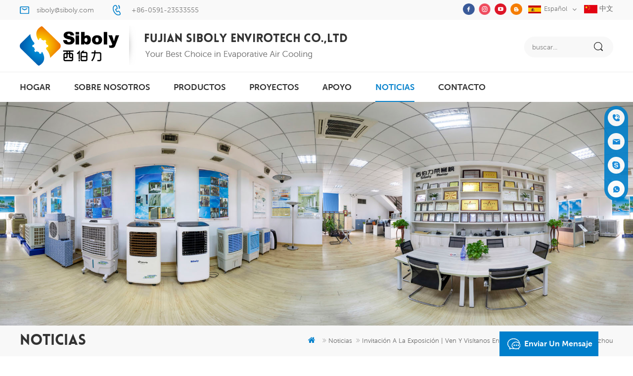

--- FILE ---
content_type: text/html
request_url: https://es.siboly.com/exhibition-invitation-come-and-visit-us-at-the-134th-canton-fair-guangzhou_n54
body_size: 8726
content:
<!DOCTYPE html PUBLIC "-//W3C//DTD XHTML 1.0 Transitional//EN" "http://www.w3.org/TR/xhtml1/DTD/xhtml1-transitional.dtd">
<html xmlns="http://www.w3.org/1999/xhtml" lang="es">
<head>
<meta http-equiv="X-UA-Compatible" content="IE=edge">
<meta name="viewport" content="width=device-width, initial-scale=1.0, user-scalable=no">
<meta http-equiv="Content-Type" content="text/html; charset=utf-8" />
<meta http-equiv="X-UA-Compatible" content="IE=edge,Chrome=1" />
<meta http-equiv="X-UA-Compatible" content="IE=9" />
<meta http-equiv="Content-Type" content="text/html; charset=utf-8" />
<title>Invitación a la exposición | Ven y visítanos en la 134ª Feria de Cantón,Guangzhou-es.siboly.com</title>
<meta name="keywords" content="Feria de Cantón,Siboly,refrigerador de aire,refrigerador industrial,refrigerador portátil" />
<meta name="description" content="bienvenido a nuestro stand en la feria de cantón" />
        <meta property ="og:site_name" content="Fujian Siboly Envirotech Co., Ltd.">
    <meta property ="og:url" content="https://es.siboly.com/exhibition-invitation-come-and-visit-us-at-the-134th-canton-fair-guangzhou_n54">
    <meta property ="og:title" content="Invitación a la exposición | Ven y visítanos en la 134ª Feria de Cantón,Guangzhou-es.siboly.com"/>
    <meta property="og:type" content="website">
    <meta property ="og:description" content ="bienvenido a nuestro stand en la feria de cantón"/>
                        <meta property ="og:image:secure_url" content="https://es.siboly.com/uploadfile/news/2d5a233dc70cdca53581cbf27fd0ad83.jpg"/>
            <meta name="twitter:card" content="summary_large_image">
            <meta name="twitter:image" content="https://es.siboly.com/uploadfile/news/2d5a233dc70cdca53581cbf27fd0ad83.jpg">
                <meta name="twitter:title" content="Invitación a la exposición | Ven y visítanos en la 134ª Feria de Cantón,Guangzhou-es.siboly.com">
    <meta name="twitter:description" content="bienvenido a nuestro stand en la feria de cantón">
    <link rel="canonical" href="https://es.siboly.com/exhibition-invitation-come-and-visit-us-at-the-134th-canton-fair-guangzhou_n54">
                    
    <link rel="alternate" hreflang="en" href="https://www.siboly.com/exhibition-invitation-come-and-visit-us-at-the-134th-canton-fair-guangzhou_n54" />
      <link rel="alternate" hreflang="fr" href="https://fr.siboly.com/exhibition-invitation-come-and-visit-us-at-the-134th-canton-fair-guangzhou_n54" />
      <link rel="alternate" hreflang="ru" href="https://ru.siboly.com/exhibition-invitation-come-and-visit-us-at-the-134th-canton-fair-guangzhou_n54" />
      <link rel="alternate" hreflang="it" href="https://it.siboly.com/exhibition-invitation-come-and-visit-us-at-the-134th-canton-fair-guangzhou_n54" />
      <link rel="alternate" hreflang="es" href="https://es.siboly.com/exhibition-invitation-come-and-visit-us-at-the-134th-canton-fair-guangzhou_n54" />
      <link rel="alternate" hreflang="pt" href="https://pt.siboly.com/exhibition-invitation-come-and-visit-us-at-the-134th-canton-fair-guangzhou_n54" />
      <link rel="alternate" hreflang="ar" href="https://ar.siboly.com/exhibition-invitation-come-and-visit-us-at-the-134th-canton-fair-guangzhou_n54" />
      <link rel="alternate" hreflang="tr" href="https://tr.siboly.com/exhibition-invitation-come-and-visit-us-at-the-134th-canton-fair-guangzhou_n54" />
      <link rel="alternate" hreflang="ms" href="https://ms.siboly.com/exhibition-invitation-come-and-visit-us-at-the-134th-canton-fair-guangzhou_n54" />
      <link rel="alternate" hreflang="th" href="https://th.siboly.com/exhibition-invitation-come-and-visit-us-at-the-134th-canton-fair-guangzhou_n54" />
      
<link type="text/css" rel="stylesheet" href="/template/css/bootstrap.css">
<link type="text/css" rel="stylesheet" href="/template/css/font-awesome.min.css">
<link type="text/css" rel="stylesheet" href="/template/css/meanmenu.min.css">
<link type="text/css" rel="stylesheet" href="/template/css/animate.css" />
<link type="text/css" rel="stylesheet" href="/template/css/style.css">
<link href="/uploadfile/userimg/9e1532fc1eb65c72a4004da672ba1378.ico" rel="shortcut icon"/>
<script language="javascript" src="/js/jquery-1.8.0.min.js"></script>
<script language="javascript" src="/js/jquery.validate.min.js"></script>
<script language="javascript" src="/js/jquery.blockUI.js"></script>
<script type="text/javascript" src="/js/front/common.js"></script>
<script type="text/javascript" src="/js/jcarousellite_1.0.1.pack.js"></script>
<script type="text/javascript" src="/js/scroll_jquery.js"></script>
<script type="text/javascript" src="/template/js/jquery.min.js"></script>
<script type="text/javascript" src="/template/js/bootstrap.min.js"></script>
<script type="text/javascript" src="/template/js/demo.js"></script>
<script type="text/javascript" src="/template/js/jquery.velocity.min.js"></script>
<script type="text/javascript" src="/template/js/mainscript.js"></script>
<script type="text/javascript" src="/template/js/slick.js"></script>
<script type="text/javascript" src="/template/js/bootstrap-touch-slider.js"></script>
<script>
if( /Android|webOS|iPhone|iPad|iPod|BlackBerry|IEMobile|Opera Mini/i.test(navigator.userAgent) ) {
        $(function () {
            $('.about-main img').attr("style","");
            $(".about-main img").attr("width","");
            $(".about-main img").attr("height","");        
            $('.con_main img').attr("style","");
            $(".con_main img").attr("width","");
            $(".con_main img").attr("height","");        
            $('.news_main div.news_main_de img').attr("style","");
            $(".news_main div.news_main_de img").attr("width","");
            $(".news_main div.news_main_de img").attr("height","");        
            $('.pro_detail .pro_detail_m img').attr("style","");
            $(".pro_detail .pro_detail_m img").attr("width","");
            $(".pro_detail .pro_detail_m img").attr("height","");

        })
}
</script>
<!--[if ie9]
<script src="js/html5shiv.min.js"></script>
<script src="js/respond.min.js"></script>
-->

<!--[if IE 8]>
    <script src="https://oss.maxcdn.com/libs/html5shiv/3.7.0/html5shiv.js"></script>
    <script src="https://oss.maxcdn.com/libs/respond.js/1.3.0/respond.min.js"></script>
<![endif]-->
<meta name="google-site-verification" content="6VmyudST5xrURPgq4MovoVIm1KUrNkFxtfcIQvAJWA8" />
<!-- Google Tag Manager -->
<script>(function(w,d,s,l,i){w[l]=w[l]||[];w[l].push({'gtm.start':
new Date().getTime(),event:'gtm.js'});var f=d.getElementsByTagName(s)[0],
j=d.createElement(s),dl=l!='dataLayer'?'&l='+l:'';j.async=true;j.src=
'https://www.googletagmanager.com/gtm.js?id='+i+dl;f.parentNode.insertBefore(j,f);
})(window,document,'script','dataLayer','GTM-W4JBBD7');</script>
<!-- End Google Tag Manager -->
<meta name="google-site-verification" content="0GPIh6ySy4TbMknoWPldL3NUmR-hoBZuW19x7Q0S52I" /></head>
<body>

 

             
  <style>
.nav_h4{font-size: 16px;}
.cate_section .cate_left .i_title .h4{font-size: 30px;}

 </style>         

                                          

 <!-- Google Tag Manager (noscript) -->
<noscript><iframe src="https://www.googletagmanager.com/ns.html?id=GTM-W4JBBD7"
height="0" width="0" style="display:none;visibility:hidden"></iframe></noscript>
<!-- End Google Tag Manager (noscript) -->     <div class="top_section">
	<div class="container">
		<div class="con">
             
                                 <div class="email"><a rel="nofollow" href="mailto:siboly@siboly.com">siboly@siboly.com</a></div>
                              
                        	                                    <div class="tel"><a rel="nofollow" href="tel:+86-0591-23533555">+86-0591-23533555</a></div>
                      		</div>
		<div class="top_r">
			<div class="header_sns">
                    
           
          
                    
                    <a rel="nofollow" target="_blank" href="https://www.facebook.com/FujianSibolyEnvirotechCoLtd/" ><img src="/uploadfile/friendlink/a654a5a31b4fa33606eb05718dde1fdb.png" alt="facebook" /></a>
                      
                        
                    <a rel="nofollow" target="_blank" href="https://www.instagram.com/siboly_air_cooler/" ><img src="/uploadfile/friendlink/ca6381cb236684c047764ebabc52e133.png" alt="twitter" /></a>
                      
                        
                    <a rel="nofollow" target="_blank" href="https://www.youtube.com/channel/UC99L7Z-bfh1FWOvxkbvxBZw" ><img src="/uploadfile/friendlink/2656d57bd2ac4ac9adf985a4465e58e0.png" alt="youtube" /></a>
                      
                        
                    <a rel="nofollow" target="_blank" href="http:///" ><img src="/uploadfile/friendlink/c3718c48c2dc5ca7d32ac3430d948183.png" alt="blog" /></a>
                      
                                			</div>
			<dl class="select">
			  <dt>  
                         <img src="/template/images/es.jpg" alt="español" />español                             </dt>
			  <dd>
				  <ul>
			
                      			 	    
                        
     <li><a href="https://es.siboly.com/exhibition-invitation-come-and-visit-us-at-the-134th-canton-fair-guangzhou_n54"><img src="/template/images/es.jpg" alt="español" />español</a></li> 
                                                                  
                        
     <li><a href="http://www.siboly.com/exhibition-invitation-come-and-visit-us-at-the-134th-canton-fair-guangzhou_n54" ><img src="/template/images/en.jpg" alt="English" />English</a></li>  
                               
                        
     <li><a href="http://fr.siboly.com/exhibition-invitation-come-and-visit-us-at-the-134th-canton-fair-guangzhou_n54" ><img src="/template/images/fr.jpg" alt="français" />français</a></li>  
                               
                        
     <li><a href="http://ru.siboly.com/exhibition-invitation-come-and-visit-us-at-the-134th-canton-fair-guangzhou_n54" ><img src="/template/images/ru.jpg" alt="русский" />русский</a></li>  
                               
                        
     <li><a href="http://it.siboly.com/exhibition-invitation-come-and-visit-us-at-the-134th-canton-fair-guangzhou_n54" ><img src="/template/images/it.jpg" alt="italiano" />italiano</a></li>  
                               
                        
     <li><a href="http://pt.siboly.com/exhibition-invitation-come-and-visit-us-at-the-134th-canton-fair-guangzhou_n54" ><img src="/template/images/pt.jpg" alt="português" />português</a></li>  
                               
                        
     <li><a href="http://ar.siboly.com/exhibition-invitation-come-and-visit-us-at-the-134th-canton-fair-guangzhou_n54" ><img src="/template/images/ar.jpg" alt="العربية" />العربية</a></li>  
                               
                        
     <li><a href="http://tr.siboly.com/exhibition-invitation-come-and-visit-us-at-the-134th-canton-fair-guangzhou_n54" ><img src="/template/images/tr.jpg" alt="Türkçe" />Türkçe</a></li>  
                               
                        
     <li><a href="http://ms.siboly.com/exhibition-invitation-come-and-visit-us-at-the-134th-canton-fair-guangzhou_n54" ><img src="/template/images/ms.jpg" alt="Melayu" />Melayu</a></li>  
                               
                        
     <li><a href="http://th.siboly.com/exhibition-invitation-come-and-visit-us-at-the-134th-canton-fair-guangzhou_n54" ><img src="/template/images/th.jpg" alt="ไทย" />ไทย</a></li>  
                                            
                                          
                                          
				  </ul>
			  </dd>
		  </dl>
		  <div class="cn" style="float: right;"><a href="http://www.siboly.com.cn"><img src="/template/images/cn.jpg"/> 中文</a></div>
		</div>
	</div>
</div>
<!--header_section-->
<header class="large">
<div class="header_section">
	<div class="container">
                         
<a href="/" id="logo"><img src="/uploadfile/userimg/40e3095fbd5ccb359ba89e2bf678275a.png" alt="Fujian Siboly Envirotech Co., Ltd." /></a>
      
                                   
                
		<div class="search_box">
			<div class="attr-nav">
				<a rel="nofollow" class="search" href="#"><i></i></a>
			</div>
			<div class="top-search clearfix">
				<div class="input-group">
					<em>qué estás buscando?</em>
					<div class="header_search clearfix">
						<input name="search_keyword" onkeydown="javascript:enterIn(event);" type="text" class="form-control"  placeholder="buscar...">
						<input type="submit" class="search_btn btn_search1" value="">
					</div>
					<span class="input-group-addon close-search"><i class="fa fa-times"></i></span>
				</div>
			</div>
		</div>
	</div>
</div>
<div class="header clearfix">
	<div class="container">
		<div class="mainmenu-area bg-color-2">
			<div class="mainmenu-left visible-lg visible-md">
				<div class="mainmenu">
					<nav>
						<ul class="clearfix">
					  <li  ><a  href='/'>hogar</a></li>
             	                          		   
                        <li ><a href="/about-us_d1">sobre nosotros</a>
                       
                        </li> 
			        <li class="product_vmegamenu "><a href="/products">productos</a>
                	<ul class="clearfix">
			<li class="container">
			<ul class="nav_list clearfix">
	          		
		<li class="col-sm-2">  
		<div class="top">
		<a href="/portable-air-cooler_c1" class="image"><img src="/uploadfile/category/92b3756c0b9c06d215b92653bb717480.jpg" alt="enfriador de aire portátil" /></a>
		<a href="/portable-air-cooler_c1" class="title">enfriador de aire portátil</a>
		</div>
                        
		</li>		
		  		
		<li class="col-sm-2">  
		<div class="top">
		<a href="/industrial-air-cooler_c3" class="image"><img src="/uploadfile/category/08e7560002398d20c5cdb4acd9084c35.jpg" alt="enfriador de aire industrial" /></a>
		<a href="/industrial-air-cooler_c3" class="title">enfriador de aire industrial</a>
		</div>
                        
		</li>		
		  		
		<li class="col-sm-2">  
		<div class="top">
		<a href="/heater_c2" class="image"><img src="/uploadfile/category/f745cf9df010db21fcbfe06564a0c420.jpg" alt="calentador" /></a>
		<a href="/heater_c2" class="title">calentador</a>
		</div>
                        
		</li>		
		 									
			</ul>
			</li>
		        </ul> 
                </li> 
                  
                <li ><a  href="/projects_nc1">proyectos</a>
                       
                </li>
		       	   
                        <li ><a href="/support_d2">apoyo</a>
                                            <ul class="vmegamenu">
                             
                              <li><a href="/blog" >Blog</a></li>                      
                           
                              <li><a href="/model-choose_d15" >Modelo elegir</a></li>                      
                           
                              <li><a href="/installation-guide_d17" >Guía de instalación</a></li>                      
                           
                              <li><a href="/maintenance_d16" >Mantenimiento</a></li>                      
                         
                                   </ul>    
                          
                        </li> 
                                        
                <li  class='active' ><a  href="/news_nc2">Noticias</a>
                       
                </li>                
                                          
                    	   
                        <li ><a href="/contact_d3">contacto</a>
                     
                        </li>        

						</ul>
					</nav>
				</div>
			</div>
		</div>
	</div>
	<div class="wrapper">
		<nav id="main-nav">
			<ul class="first-nav">
				<li>
				<a href='/'>hogar</a>
				</li>
			</ul>
			<ul class="second-nav">
                 
                     
                        <li><a href="/about-us_d1">sobre nosotros</a>
                     
                        </li> 
                                <li><a href="/products">productos</a>
                        <ul class="nav_child">
                              
                    <li><a href="/portable-air-cooler_c1">enfriador de aire portátil</a>
                  
         	  </li>
         		       
                    <li><a href="/industrial-air-cooler_c3">enfriador de aire industrial</a>
                  
         	  </li>
         		       
                    <li><a href="/heater_c2">calentador</a>
                  
         	  </li>
         		 
      			</ul>   
                     </li> 
		       
                <li><a  href="/projects_nc1">proyectos</a>
                       
                </li>  
                            
                          
                        <li><a href="/support_d2">apoyo</a>
                                            	<ul class="nav_child">
                             
                              <li><a href="/blog" >Blog</a></li>                      
                           
                              <li><a href="/model-choose_d15" >Modelo elegir</a></li>                      
                           
                              <li><a href="/installation-guide_d17" >Guía de instalación</a></li>                      
                           
                              <li><a href="/maintenance_d16" >Mantenimiento</a></li>                      
                         
                                   </ul>    
                          
                        </li>      
                                  
                <li><a  href="/news_nc2">Noticias</a>
                       
                </li>   
                            
                          
                        <li><a href="/contact_d3">contacto</a>
                     
                        </li>     
                            
			</ul>

		</nav>
		<a class="toggle">
			<span></span>
			<span></span>
			<span></span>
		</a>
	</div>
</div>
</header>
<div class="height"></div><div class="n_banner">


            
 
 
 
 
 
              
<a href="/products"> <img src="/uploadfile/bannerimg/15869175314837.jpg" alt="Remote Control Evaporative Air Coolers"/></a>               
  		
 

   </div>
<div class="mbx_section">
	<div class="container">
				<div class="n_title">Noticias</div>
		<div class="mbx"><a href="/"><i class="fa fa-home"></i></a>
                                <i class="fa fa-angle-double-right"></i><a href="/news_nc2">Noticias</a>
                                  <i class="fa fa-angle-double-right"></i><h2>Invitación a la exposición | Ven y visítanos en la 134ª Feria de Cantón, Guangzhou</h2>
                   
                </div>
	</div>
</div>
<!--n_main-->
<div class="n_main">
	<div class="container">
	<div class="n_right">
		<div class="blog_main">
		 <h3>Invitación a la exposición | Ven y visítanos en la 134ª Feria de Cantón, Guangzhou</h3>
		  <div class="blog-info">
			 <span><i class="fa fa-calendar"></i>2023-10-10</span>
		  </div>
	 <div class="blog_p"><p style="margin-bottom:16px;text-align:left"><span style=";font-family:'Helvetica',sans-serif;color:#24292F">Queridos clientes,</span></p>
     <p style="margin-bottom:16px;text-align:left"><span style=";font-family:'Helvetica',sans-serif;color:#24292F">Le invitamos cordialmente a visitar nuestro stand en la 134ª Feria de Importación y Exportación de China (Feria de Cantón). Como empresa con amplia experiencia y productos de alta calidad en el campo de la refrigeración por aire por evaporación, mostraremos nuestros últimos productos y soluciones en la exposición y demostraremos nuestra posición de liderazgo en la industria.</span></p>
     <p style="margin-bottom:16px;text-align:left"><span style=";font-family:'Helvetica',sans-serif;color:#24292F">Aquí está la información sobre cómo visitar nuestro stand:</span></p>
     <ol style="margin-top:0" class=" list-paddingleft-2">
      <li><p><span style=";font-family:'Helvetica',sans-serif">Fecha y ubicación:</span></p></li>
      <ul class=" list-paddingleft-2">
       <li><p><span style=";font-family:'Helvetica',sans-serif">Fechas de Feria: 15 al 19 de octubre de 2023.</span></p></li>
       <li><p><span style=";font-family:'Helvetica',sans-serif">Ubicación del stand: Complejo de Ferias de Importación y Exportación de China (Guangzhou), nuestro stand está ubicado en 5.2N17.</span></p><p><span style=";font-family:'Helvetica',sans-serif"><img src="/ueditor/php/upload/image/20231010/1696906376224088.jpg" title="1696906376224088.jpg" alt="banner.jpg"></span></p><p><span style=";font-family:'Helvetica',sans-serif"></span></p></li>
      </ul>
      <li><p><span style=";font-family:'Helvetica',sans-serif">Productos mostrados: <br> &nbsp; &nbsp; &nbsp;mostraremos nuestra gama de productos avanzados y de alta calidad que incluyen, entre otros, enfriadores de aire industriales, enfriadores de aire portátiles y calentadores eléctricos. Estos productos están meticulosamente diseñados y fabricados para satisfacer sus necesidades y han recibido excelentes comentarios del mercado.</span></p></li>
      <li><p><span style=";font-family:'Helvetica',sans-serif">Equipo de atención al cliente: <br> &nbsp; &nbsp; &nbsp;contaremos con un equipo de atención al cliente dedicado presente en la Feria de Cantón para brindarle la información más reciente sobre productos, responder sus consultas y discutir asuntos específicos, como pedidos y oportunidades de cooperación. Esperamos establecer asociaciones mutuamente beneficiosas con usted.</span></p></li>
      <li><p><span style=";font-family:'Helvetica',sans-serif">Arreglos de reuniones personalizadas: <br> &nbsp; &nbsp; &nbsp;si desea tener una comprensión más profunda de nuestros productos y soluciones, o discutir asuntos de cooperación específicos, estaremos encantados de organizar una reunión individual. Comuníquese con nosotros con anticipación para que podamos asignar tiempo y brindarle un ambiente de reunión adecuado.</span></p></li>
     </ol>
     <p style="margin-bottom:16px;text-align:left"><span style=";font-family:'Helvetica',sans-serif;color:#24292F">Participar en la Feria de Cantón es una excelente oportunidad para fortalecer nuestra cooperación y expandir nuestro mercado juntos. Creemos que al visitar personalmente nuestro stand, obtendrá una comprensión integral de nuestros enfriadores de aire y sus ventajas en la industria, y tendrá la oportunidad de entablar conversaciones en profundidad con nuestro equipo.</span></p>
     <p style="margin-bottom:16px;text-align:left"><span style=";font-family:'Helvetica',sans-serif;color:#24292F">Si necesita más información o tiene alguna consulta, no dude en contactarnos. Esperamos conocerlo en la Feria de Cantón y brindarle el mejor servicio y soporte.</span></p>
     <p style="margin-bottom:16px;text-align:left"><span style=";font-family:'Helvetica',sans-serif;color:#24292F">¡Gracias por su atención y apoyo!</span></p>
     <p style="margin-bottom:16px;text-align:left"><span style=";font-family:'Helvetica',sans-serif;color:#24292F">Atentamente,</span></p>
     <p><span style=";font-family:'Helvetica',sans-serif;color:#24292F">Fujian Siboly Envirotech Co., Ltd.</span></p></div>
			<ul id="pre_next" class="clearfix">				  
               <li class="pre"><a href="/siboly-s-tremendous-success-at-the-134th-canton-fair_n55" class="a"><i class="fa fa fa-arrow-up"></i>prev : </a><a href="/siboly-s-tremendous-success-at-the-134th-canton-fair_n55">El tremendo éxito de Siboly en la 134ª Feria de Cantón</a></li>
                                            
                <li class="next"><a href="/exhibition-invitation-come-and-visit-us-at-the-133rd-canton-fair-guangzhou_n53" class="a"><i class="fa fa fa-arrow-up"></i>siguiente : </a><a href="/exhibition-invitation-come-and-visit-us-at-the-133rd-canton-fair-guangzhou_n53">Invitación a la exposición | Venga y visítenos en la 133.ª Feria de Cantón, Guangzhou</a></li>
                           </ul>
	  </div>
	</div>
	 
<div class="n_left">
			<div class="modules">
				<section class="block left_nav">
				 <h4 class="nav_h4">Categorías de Producto</h4>
					  <div class="toggle_content clearfix">
						  <ul class="mtree">
						
                                                         
                     	<li class="clearfix"><span></span><a href="/portable-air-cooler_c1">enfriador de aire portátil</a>
                               
                        </li>               
                        
                     	<li class="clearfix"><span></span><a href="/industrial-air-cooler_c3">enfriador de aire industrial</a>
                               
                        </li>               
                        
                     	<li class="clearfix"><span></span><a href="/heater_c2">calentador</a>
                               
                        </li>               
                        
						</ul>
					</div>
				  <script type="text/javascript" src="/template/js/mtree.js"></script>
			  </section>
			  <section class="block hot_left">
				<h4 class="left_h4">nuevos productos</h4>
				<div class="toggle_content clearfix">
					<ul>
					        
                        <li>
                      	<div class="li clearfix">
                    <div class="img"><a class="light_box" href="/18000-m-h-industrial-portable-air-cooler-with-remote-control-for-large-space-cooling_p373.html"><img id="product_detail_img"  alt=" 18000 m3h Portable Industrial Air Cooler" src="/uploadfile/202409/18/03a68f1b21667f18807c5a31bb3f173c_medium.png" /></a></div>
                     <div class="h4"><a href="/18000-m-h-industrial-portable-air-cooler-with-remote-control-for-large-space-cooling_p373.html">Enfriador de aire portátil industrial de 18 000 m³/h con control remoto para enfriar grandes espacios</a> </div>
                    <a href="/18000-m-h-industrial-portable-air-cooler-with-remote-control-for-large-space-cooling_p373.html" class="more">Lee mas<i class="fa fa-angle-right"></i></a>
                         </div>
                      </li>
                                
                        <li>
                      	<div class="li clearfix">
                    <div class="img"><a class="light_box" href="/high-efficiency-18000-m-h-portable-evaporative-air-cooler-with-remote-control_p372.html"><img id="product_detail_img"  alt="Commercial Portable Air Cooler" src="/uploadfile/202210/19/f70f88b5e16e2f474c9356804e8147f9_medium.jpg" /></a></div>
                     <div class="h4"><a href="/high-efficiency-18000-m-h-portable-evaporative-air-cooler-with-remote-control_p372.html">Enfriador de aire evaporativo portátil de alta eficiencia de 18000 m³/h con control remoto</a> </div>
                    <a href="/high-efficiency-18000-m-h-portable-evaporative-air-cooler-with-remote-control_p372.html" class="more">Lee mas<i class="fa fa-angle-right"></i></a>
                         </div>
                      </li>
                                
                        <li>
                      	<div class="li clearfix">
                    <div class="img"><a class="light_box" href="/standing-evaporative-air-cooler-with-casters-and-remote-control-18000-m-h-airflow_p371.html"><img id="product_detail_img"  alt="Standing Evaporative Air Cooler With Remote Control" src="/uploadfile/202308/25/6842d90894095dd84ad0c3dc392fe8fa_medium.png" /></a></div>
                     <div class="h4"><a href="/standing-evaporative-air-cooler-with-casters-and-remote-control-18000-m-h-airflow_p371.html">Enfriador evaporativo de pie con ruedas y control remoto, caudal de aire de 18000 m³/h</a> </div>
                    <a href="/standing-evaporative-air-cooler-with-casters-and-remote-control-18000-m-h-airflow_p371.html" class="more">Lee mas<i class="fa fa-angle-right"></i></a>
                         </div>
                      </li>
                                
                        <li>
                      	<div class="li clearfix">
                    <div class="img"><a class="light_box" href="/high-performance-industrial-exhaust-fan-with-37-000-m-h-airflow-for-superior-ventilation_p370.html"><img id="product_detail_img"  alt="Industrial Exhaust Fan 37000 M3h Airflow" src="/uploadfile/202207/19/bd2e8295436955294a8459c073781547_medium.jpg" /></a></div>
                     <div class="h4"><a href="/high-performance-industrial-exhaust-fan-with-37-000-m-h-airflow-for-superior-ventilation_p370.html">Ventilador de extracción industrial de alto rendimiento con un caudal de aire de 37.000 m³/h para una ventilación superior.</a> </div>
                    <a href="/high-performance-industrial-exhaust-fan-with-37-000-m-h-airflow-for-superior-ventilation_p370.html" class="more">Lee mas<i class="fa fa-angle-right"></i></a>
                         </div>
                      </li>
                                
                        <li>
                      	<div class="li clearfix">
                    <div class="img"><a class="light_box" href="/siboly-4000-m-h-industrial-portable-air-cooler-50l-detachable-tank-high-efficiency-cooling_p369.html"><img id="product_detail_img"  alt="Industrial Portable Air Cooler 4000 M3h" src="/uploadfile/202510/27/c1b2ed750f21fcde5cbd1e90200f1496_medium.png" /></a></div>
                     <div class="h4"><a href="/siboly-4000-m-h-industrial-portable-air-cooler-50l-detachable-tank-high-efficiency-cooling_p369.html">Enfriador de aire portátil industrial Siboly de 4000 m³/h con tanque desmontable de 50 l y alta eficiencia</a> </div>
                    <a href="/siboly-4000-m-h-industrial-portable-air-cooler-50l-detachable-tank-high-efficiency-cooling_p369.html" class="more">Lee mas<i class="fa fa-angle-right"></i></a>
                         </div>
                      </li>
                                
                        <li>
                      	<div class="li clearfix">
                    <div class="img"><a class="light_box" href="/siboly-20000-m-h-wall-mounted-industrial-air-cooler-1-5kw-motor-for-large-spaces_p368.html"><img id="product_detail_img"  alt="Industrial Air Cooling" src="/uploadfile/202207/25/0fbae989cc829b6fd8a10c8fa55d1381_medium.jpg" /></a></div>
                     <div class="h4"><a href="/siboly-20000-m-h-wall-mounted-industrial-air-cooler-1-5kw-motor-for-large-spaces_p368.html">Enfriador de aire industrial de pared Siboly de 20000 m³/h con motor de 1,5 kW para espacios grandes</a> </div>
                    <a href="/siboly-20000-m-h-wall-mounted-industrial-air-cooler-1-5kw-motor-for-large-spaces_p368.html" class="more">Lee mas<i class="fa fa-angle-right"></i></a>
                         </div>
                      </li>
                                
                        <li>
                      	<div class="li clearfix">
                    <div class="img"><a class="light_box" href="/xz10-035-industrial-portable-air-cooler-3500-m-h-high-capacity-cooling_p367.html"><img id="product_detail_img"  alt="Industrial Portable Air Cooler 3500 M3h" src="/uploadfile/202504/02/00d2b3bd919d3e8f86fa651851e0c0d4_medium.jpg" /></a></div>
                     <div class="h4"><a href="/xz10-035-industrial-portable-air-cooler-3500-m-h-high-capacity-cooling_p367.html">Enfriador de aire portátil industrial XZ10-035 de 3500 m³/h, refrigeración de alta capacidad</a> </div>
                    <a href="/xz10-035-industrial-portable-air-cooler-3500-m-h-high-capacity-cooling_p367.html" class="more">Lee mas<i class="fa fa-angle-right"></i></a>
                         </div>
                      </li>
                                
                        <li>
                      	<div class="li clearfix">
                    <div class="img"><a class="light_box" href="/xl31-50c-1-industrial-evaporative-air-cooler-50000-cmh-for-large-spaces_p366.html"><img id="product_detail_img"  alt="Industrial Evaporative Air Cooler 50000 CMH" src="/uploadfile/202411/25/1b72fb3d458d937db6fcb5796107730d_medium.jpg" /></a></div>
                     <div class="h4"><a href="/xl31-50c-1-industrial-evaporative-air-cooler-50000-cmh-for-large-spaces_p366.html">Enfriador de aire evaporativo industrial XL31-50C-1 de 50 000 m²/h para espacios grandes</a> </div>
                    <a href="/xl31-50c-1-industrial-evaporative-air-cooler-50000-cmh-for-large-spaces_p366.html" class="more">Lee mas<i class="fa fa-angle-right"></i></a>
                         </div>
                      </li>
                               
					
				  </ul>
				</div>
			  </section>
			</div>
		</div>


 </div>
</div><div id="footer" style="background:url(/uploadfile/single/db89f5036968ac686c5b197008c575f9.jpg) no-repeat center center; background-size:cover;">
    <div class="container">
    	<div class="clearfix modules">
        	<section class="block footer_con">
            	<h4 class="title_h4">Contáctenos</h4>
                <div class="toggle_content">
                    <ul>
                                             <li class="li1">Quantai Industrial Park, LiankongRoad, Shangjie, Fuzhou,Fujian , China</li>
                   
                                                    
                    <li class="li3"><a rel="nofollow" href="mailto:siboly@siboly.com">siboly@siboly.com</a></li>
                                                                            
                    <li class="li2"><a rel="nofollow" href="tel:+86-0591-23533555">+86-0591-23533555</a></li>
                                                                                                                                          <li class="li4">                            <a rel="nofollow" target="_blank" href="https://web.whatsapp.com/send?phone=+8615375951777&text=Hello" >
                                +8615375951777</a></li>
                                                                        </ul>
                </div>
            </section>
            <section class="block footer_tags">
                <h4 class="title_h4">etiquetas calientes</h4>
                <div class="toggle_content">
                	<ul>
                    	  
  <li><a href="/remote-control-evaporative-air-cooler_sp">C</a></li>
   
  <li><a href="/air-cooler-china-manufacture_sp">l</a></li>
   
  <li><a href="/wall-mounted-industrial-air-cooler_sp">u</a></li>
   
  <li><a href="/air-cooler_sp">l</a></li>
   
  <li><a href="/air-cooling_sp">l</a></li>
   
  <li><a href="/cooler-fan_sp">f</a></li>
   
  <li><a href="/evaporative-cooling_sp">t</a></li>
   
  <li><a href="/china-portable-evaporative-air-cooler_sp">o</a></li>
   
  <li><a href="/water-cooler_sp">o</a></li>
   
  <li><a href="/air-cooler-price_sp">l</a></li>
                     </ul>
                </div>
            </section>
			<section class="block footer_follow">
                <h4 class="title_h4">Síguenos</h4>
                <ul class="toggle_content">
                      <li><a href="/">hogar</a></li>
  
 <li><a href="/products">productos</a></li>
  
 <li><a href="/contact_d3">Contáctenos</a></li>
  
 <li><a href="/news_nc2">Noticias</a></li>
  
 <li><a href="/blog">xml</a></li>
  
 <li><a href="/sitemap.html">mapa del sitio</a></li>
  
 <li><a href="/privacy-policy_d11">política de privacidad</a></li>
  
                </ul>
            </section>
            <section class="block footer_message">                  <h4 class="title_h4">suscribete </h4>
                <div class="toggle_content">
                	<div class="p">sigue leyendo, mantente informado, suscríbete y te invitamos a que nos digas lo que piensas.</div>
                    <div class="email clearfix">
                        <input id="user_email" name="keyword" type="text" placeholder="Introduce tu correo electrónico" class="email_main">
                        <button type="submit" onclick="add_email_list();" class="email_btn">suscribir</button>
                          <script type="text/javascript">
  var email = document.getElementById('user_email');
        function add_email_list()
        {

            $.ajax({
                url: "/common/ajax/addtoemail/emailname/" + email.value,
                type: 'GET',
                success: function(info) {
                    if (info == 1) {
                        alert('Successfully!');

                    } else {
                        alert('Loss');
                    }
                }
            });

        }
</script>
                    </div>
					<div class="footer_sns">
						   
           
          
                    
                    <a rel="nofollow" target="_blank" href="https://www.facebook.com/FujianSibolyEnvirotechCoLtd/" ><img src="/uploadfile/friendlink/a654a5a31b4fa33606eb05718dde1fdb.png" alt="facebook" /></a>
                      
                        
                    <a rel="nofollow" target="_blank" href="https://www.instagram.com/siboly_air_cooler/" ><img src="/uploadfile/friendlink/ca6381cb236684c047764ebabc52e133.png" alt="twitter" /></a>
                      
                        
                    <a rel="nofollow" target="_blank" href="https://www.youtube.com/channel/UC99L7Z-bfh1FWOvxkbvxBZw" ><img src="/uploadfile/friendlink/2656d57bd2ac4ac9adf985a4465e58e0.png" alt="youtube" /></a>
                      
                        
                    <a rel="nofollow" target="_blank" href="http:///" ><img src="/uploadfile/friendlink/c3718c48c2dc5ca7d32ac3430d948183.png" alt="blog" /></a>
                      
                                					</div>
                </div>
            </section>
        </div>
		<div class="footer_bottom">
			<div class="cop">derechos de autor © 2026 Fujian Siboly Envirotech Co., Ltd..todos los derechos reservados. energizado por                            <a rel="nofollow" target="_blank" href="https://www.dyyseo.com/">dyyseo.com</a>            |<a href="/blog">Blog</a>
                        </div>
			<div class="footer_other">
				<div class="ipv6"><img src="/template/images/ipv6.png" alt="red ipv6 compatible" />red ipv6 compatible</div>
				<div class="links">
						     				</div>
			</div>
		</div>
    </div>
</div>


<a rel="nofollow" href="javascript:;" class="back_top"></a>

<div id="online_qq_layer">
    <div id="online_qq_tab">
        <a id="floatShow" rel="nofollow" href="javascript:void(0);" >enviar un mensaje<i></i></a> 
        <a id="floatHide" rel="nofollow" href="javascript:void(0);" ><i></i></a>
    </div>
    <div id="onlineService" >
        <div class="online_form">
            <div class="i_message_inquiry">
            	<em class="title">Bienvenido a <b>siboly</b></em>
                <div class="inquiry">
                  <form role="form" id="email_form2" method="post" action="/inquiry/addinquiry">
                   <input type="hidden" class="input_1 sub placeholder" value="Leave A Message"  name="msg_title" />
                  <div class="text">Si está interesado en nuestros productos y desea conocer más detalles, deje un mensaje aquí, le responderemos lo antes posible.</div>
                      <div class="input-group">
                        <span class="ms_e"><input required class="form-control" name="msg_email" id="msg_email" tabindex="10" type="text" placeholder="Tu correo electrónico"></span>
                      </div>
                      <div class="input-group">
                        <span class="ms_p"><input class="form-control" name="msg_tel" id="phone" tabindex="10" type="text" placeholder="tel / whatsapp"></span>
                      </div>
                      <div class="input-group">
                          <span class="ms_m"><textarea required name="msg_content" class="form-control" id="message" tabindex="13" placeholder="tu mensaje"></textarea></span>
                      </div>
                      <span class="main_more"><input id="google2" type="submit" value="enviar" /></span>
                  </form>
              </div>
            </div>
        </div>
    </div>
</div>
<!--service-->
<div class="service">
	<ul>  
                                                  
	  <li><div class="sidebox"><a rel="nofollow" href="tel:+86-0591-23533555"><img src="/template/images/side_icon01.png"  alt="" > <span>+86-0591-23533555</span></a></div></li>
                                                                       
                                
                                                        
	  <li><div class="sidebox"><a rel="nofollow" href="mailto:siboly@siboly.com"><img src="/template/images/side_icon03.png"  alt="" ><span>siboly@siboly.com</span></a></div></li>
                                               
                
                
                       
                                                  
	  <li><div class="sidebox"><a rel="nofollow" href="skype:evaporative-cooler?chat"><img src="/template/images/side_icon02.png"  alt="" ><span>evaporative-cooler</span></a></div></li>
                                              
                                                <li><div class="sidebox">                            <a rel="nofollow" target="_blank" href="https://web.whatsapp.com/send?phone=+8615375951777&text=Hello" >
                                <img src="/template/images/side_icon04.png"  alt="" ><span>+8615375951777</span></a></div></li>
                      </ul>
</div>


<div class="mobile_nav clearfix">
	<a href="/"><i style="background-image:url(/template/images/fixed_home.png);"></i><p>hogar</p></a>
    <a href="/products"><i style="background-image:url(/template/images/fixed_pro.png);"></i><p>productos</p></a>
    <a href="/about-us_d1"><i style="background-image:url(/template/images/fixed_about.png);"></i><p>acerca de</p></a>
    <a href="/contact_d3"><i style="background-image:url(/template/images/fixed_con.png);"></i><p>contacto</p></a>
</div>



<script type="text/javascript">
	$('#bootstrap-touch-slider').bsTouchSlider();
</script>
<script type="text/javascript" src="/template/js/wow.min.js"></script>
<script type="text/javascript" src="/template/js/owl.carousel.min.js"></script>
<script type="text/javascript" src="/template/js/fixed.js"></script>
<script type="text/javascript" src="/template/js/hc-mobile-nav.js"></script>
<script type="text/javascript" src="/template/js/main.js"></script>
<script type="text/javascript" src="/template/js/scrollUp.js"></script>
<script type="text/javascript" src="/template/js/waypoints.min.js"></script>
<script type="text/javascript" src="/template/js/smooth-scroll.js"></script>
<script type="text/javascript" src="/template/js/canvas.js" data-main="indexMain"></script>
<script type="text/javascript">
	smoothScroll.init();
	var rellax = new Rellax('.rellax')
</script>

<script defer src="https://static.cloudflareinsights.com/beacon.min.js/vcd15cbe7772f49c399c6a5babf22c1241717689176015" integrity="sha512-ZpsOmlRQV6y907TI0dKBHq9Md29nnaEIPlkf84rnaERnq6zvWvPUqr2ft8M1aS28oN72PdrCzSjY4U6VaAw1EQ==" data-cf-beacon='{"version":"2024.11.0","token":"d3276f8db4e8482f85b0926ef89efc99","r":1,"server_timing":{"name":{"cfCacheStatus":true,"cfEdge":true,"cfExtPri":true,"cfL4":true,"cfOrigin":true,"cfSpeedBrain":true},"location_startswith":null}}' crossorigin="anonymous"></script>
</body>
</html>
